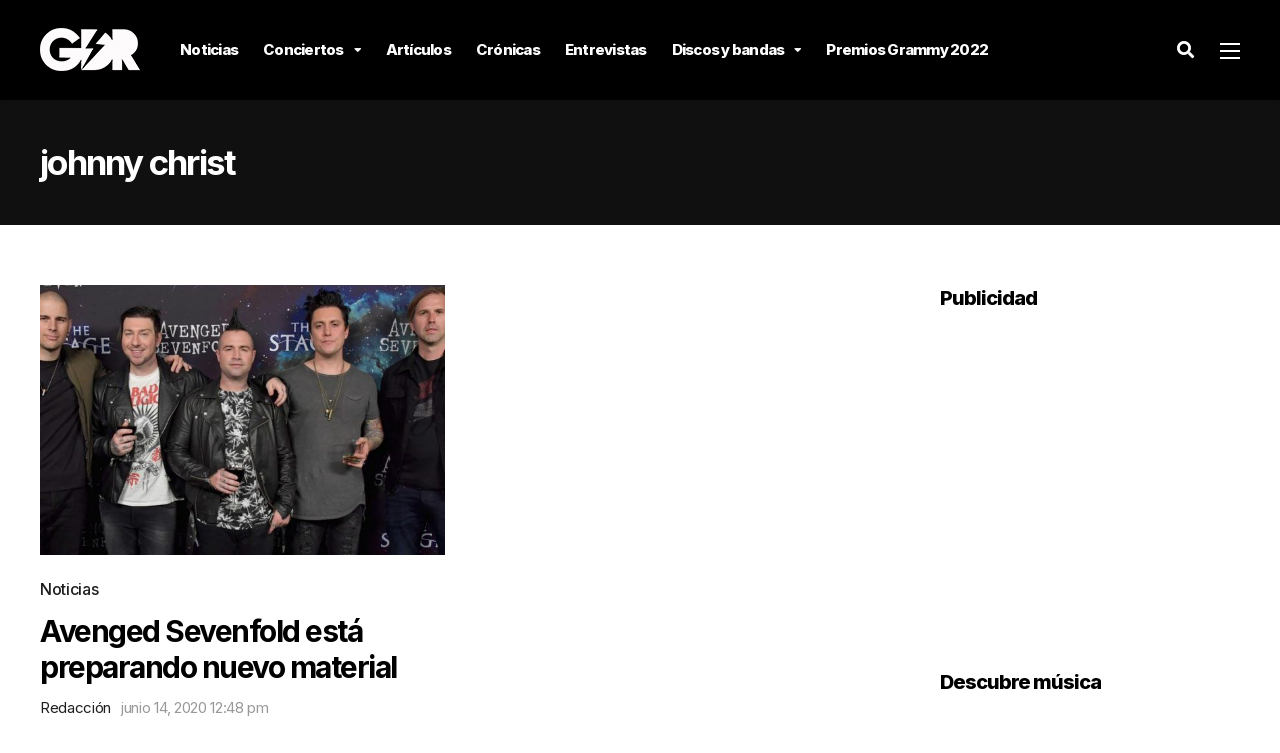

--- FILE ---
content_type: text/html; charset=utf-8
request_url: https://www.google.com/recaptcha/api2/aframe
body_size: 267
content:
<!DOCTYPE HTML><html><head><meta http-equiv="content-type" content="text/html; charset=UTF-8"></head><body><script nonce="IpKAvcNFabi6zvhH52kwtw">/** Anti-fraud and anti-abuse applications only. See google.com/recaptcha */ try{var clients={'sodar':'https://pagead2.googlesyndication.com/pagead/sodar?'};window.addEventListener("message",function(a){try{if(a.source===window.parent){var b=JSON.parse(a.data);var c=clients[b['id']];if(c){var d=document.createElement('img');d.src=c+b['params']+'&rc='+(localStorage.getItem("rc::a")?sessionStorage.getItem("rc::b"):"");window.document.body.appendChild(d);sessionStorage.setItem("rc::e",parseInt(sessionStorage.getItem("rc::e")||0)+1);localStorage.setItem("rc::h",'1769346994457');}}}catch(b){}});window.parent.postMessage("_grecaptcha_ready", "*");}catch(b){}</script></body></html>